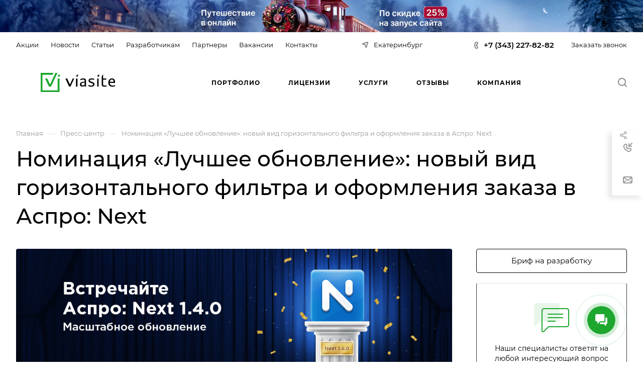

--- FILE ---
content_type: text/css
request_url: https://ekb.viasite.ru/bitrix/cache/css/s1/aspro-allcorp3/default_c7feadbdd4b9ccc3052dc7640c399004/default_c7feadbdd4b9ccc3052dc7640c399004_v1.css?1766041663664
body_size: 165
content:


/* Start:/bitrix/templates/aspro-allcorp3/components/bitrix/subscribe.edit/footer/style.min.css?1759906375432*/
.subscribe-form__bottom-block{display:grid;grid-template-rows:0fr;overflow:hidden;transition:grid-template-rows .4s ease;}.subscribe-form__bottom-block-container{min-height:0;}.subscribe-form:has(.subscribe-input:not(:placeholder-shown)) .subscribe-form__bottom-block,.subscribe-form:focus-within .subscribe-form__bottom-block,.subscribe-form:has(.form-checkbox__input:checked) .subscribe-form__bottom-block{grid-template-rows:1fr;}
/* End */
/* /bitrix/templates/aspro-allcorp3/components/bitrix/subscribe.edit/footer/style.min.css?1759906375432 */


--- FILE ---
content_type: image/svg+xml
request_url: https://ekb.viasite.ru/upload/CAllcorp3/3e4/0g0ziqr7hs0pye4k6obpdts2e7a181sz.svg
body_size: 3152
content:
<?xml version="1.0" encoding="UTF-8"?>
<!DOCTYPE svg PUBLIC "-//W3C//DTD SVG 1.1//EN" "http://www.w3.org/Graphics/SVG/1.1/DTD/svg11.dtd">
<!-- Creator: CorelDRAW 2018 (64-Bit) -->
<svg xmlns="http://www.w3.org/2000/svg" xml:space="preserve" width="160px" height="40px" version="1.1" style="shape-rendering:geometricPrecision; text-rendering:geometricPrecision; image-rendering:optimizeQuality; fill-rule:evenodd; clip-rule:evenodd"
viewBox="0 0 174.17 44.08"
 xmlns:xlink="http://www.w3.org/1999/xlink">
 <defs>
  <style type="text/css">
   <![CDATA[
    .fil0 {fill:black;fill-rule:nonzero}
    .fil1 {fill:#1DA72E;fill-rule:nonzero}
   ]]>
  </style>
 </defs>
 <g id="Слой_x0020_1">
  <metadata id="CorelCorpID_0Corel-Layer"/>
  <path class="fil0" d="M106.24 31.06l-3.27 0 0 -1.76c-1.81,1.39 -3.61,2.08 -5.42,2.08 -1.64,0 -3,-0.47 -4.06,-1.41 -1.07,-0.94 -1.61,-2.13 -1.61,-3.56 0,-1.87 0.83,-3.37 2.49,-4.51 1.66,-1.14 3.85,-1.71 6.57,-1.71l2.03 0 0 -1.55c0,-1.28 -0.29,-2.19 -0.85,-2.73 -0.56,-0.55 -1.5,-0.81 -2.8,-0.82 -1.36,-0.01 -5.13,0.88 -6.48,1.59l0 -2.8c2.31,-0.82 5.1,-1.24 7.13,-1.24 2.29,0 3.9,0.46 4.84,1.36 0.95,0.91 1.42,2.48 1.42,4.7l0.01 12.36zm28.25 -26.76l-2.08 4.34 3.26 0 2.08 -4.34 -3.26 0zm-2.08 26.76l0 -18.16 3.26 0 0 18.16 -3.26 0zm-47.52 -26.76l-2.08 4.34 3.27 0 2.08 -4.34 -3.27 0zm-22.77 8.6l6.48 13.53 6.44 -13.53 3.51 0 -8.7 18.16 -3.25 0 -8.69 -18.16 4.21 0zm99.77 7.5l8.68 0 0 -0.47c0,-3.27 -1.36,-4.9 -4.06,-4.9 -1.3,0 -2.36,0.47 -3.17,1.41 -0.81,0.95 -1.29,2.27 -1.45,3.96zm12.28 9.89c-2.27,0.75 -4.35,1.13 -6.24,1.13 -3.09,0 -5.48,-0.8 -7.14,-2.39 -1.66,-1.6 -2.5,-3.88 -2.5,-6.84 0,-2.8 0.8,-5.11 2.4,-6.91 1.6,-1.8 3.64,-2.7 6.1,-2.7 2.5,0 4.33,0.75 5.51,2.24 1.18,1.5 1.77,3.82 1.77,6.98l0 1.05 -12.28 0c0.25,4.08 2.45,6.12 6.6,6.12 1.76,0 3.68,-0.42 5.78,-1.27l0 2.59zm-19.76 0.7c-1.64,0.29 -3.22,0.43 -4.74,0.43 -2.67,0 -4.49,-0.48 -5.44,-1.44 -0.96,-0.95 -1.45,-2.77 -1.45,-5.44l0 -15.9 2.08 -4.34 1.19 0 0 8.6 8.15 0 -1.17 2.45 -6.98 0 0 9.73c0,1.03 0.06,1.74 0.19,2.13 0.13,0.38 0.4,0.73 0.82,1.01 0.75,0.5 1.85,0.75 3.29,0.75 1.37,0 2.72,-0.15 4.06,-0.47l0 2.49zm-42.72 -3.61c2.5,1.07 4.67,1.61 6.51,1.61 1.32,0 2.42,-0.27 3.29,-0.81 0.87,-0.53 1.31,-1.22 1.31,-2.04 0,-1.05 -1.04,-1.9 -3.11,-2.57l-3.5 -1.15c-2.73,-0.89 -4.1,-2.44 -4.1,-4.68 0,-1.64 0.61,-2.91 1.85,-3.8 1.23,-0.9 2.98,-1.34 5.23,-1.34 0.89,0 1.86,0.07 2.89,0.21 0.85,0.12 2.62,0.48 3.74,0.72l-1.13 2.37c-2,-0.57 -3.85,-0.86 -5.52,-0.86 -1.19,0 -2.15,0.22 -2.87,0.66 -0.71,0.43 -1.07,1.01 -1.07,1.74 0,0.9 0.82,1.63 2.45,2.19l4.13 1.45c1.51,0.53 2.59,1.16 3.25,1.9 0.66,0.73 0.99,1.69 0.99,2.86 0,1.71 -0.71,3.06 -2.11,4.08 -1.41,1.01 -3.3,1.52 -5.67,1.52 -1.39,0 -2.84,-0.18 -4.37,-0.52 -0.93,-0.21 -1.54,-0.39 -2.19,-0.62l0 -2.92zm-28.88 3.68l0 -18.16 3.27 0 0 18.16 -3.27 0zm20.16 -4.29l0 -4.54 -0.98 0c-4.47,0 -6.71,1.21 -6.71,3.63 0,0.87 0.29,1.58 0.86,2.11 0.57,0.53 1.34,0.79 2.29,0.79 1.42,0 2.94,-0.66 4.54,-1.99z"/>
  <path class="fil1" d="M44.08 44.08l0 -31.18 -4.3 0 0 26.88 -35.48 0 0 -35.48 23.66 0 2.06 -4.3 -30.02 0 0 44.08 44.08 0zm2.07 -39.78l-0.03 0 -4.23 0 -0.04 0 -2.07 4.34 0.03 0 4.23 0 0.04 0 2.07 -4.34zm-30.55 8.6l-5.11 0 8.7 18.16 0.47 0 2.38 0 2.38 0 14.88 -31.06 -4.64 0 -12.62 26.34 -6.44 -13.44z"/>
 </g>
</svg>


--- FILE ---
content_type: application/x-javascript; charset=UTF-8
request_url: https://ekb.viasite.ru/news/obnovleniya/nominatsiya-luchshee-obnovlenie-novyy-vid-gorizontalnogo-filtra-i-oformleniya-zakaza-v-aspro-next/?bxrand=1767745108380
body_size: 9942
content:
{"js":{"0":"\/bitrix\/js\/ui\/dexie\/dist\/dexie.bundle.js","1":"\/bitrix\/js\/main\/core\/core_ls.js","2":"\/bitrix\/js\/main\/core\/core_fx.js","3":"\/bitrix\/js\/main\/core\/core_frame_cache.js","4":"\/bitrix\/js\/pull\/protobuf\/protobuf.js","5":"\/bitrix\/js\/pull\/protobuf\/model.js","6":"\/bitrix\/js\/rest\/client\/rest.client.js","7":"\/bitrix\/js\/pull\/client\/pull.client.js","8":"\/bitrix\/templates\/aspro-allcorp3\/js\/observer.js","9":"\/bitrix\/templates\/aspro-allcorp3\/vendor\/jquery.easing.js","10":"\/bitrix\/templates\/aspro-allcorp3\/vendor\/jquery.cookie.js","11":"\/bitrix\/templates\/aspro-allcorp3\/vendor\/bootstrap.js","12":"\/bitrix\/templates\/aspro-allcorp3\/vendor\/jquery.validate.min.js","13":"\/bitrix\/templates\/aspro-allcorp3\/vendor\/js\/ripple.js","14":"\/bitrix\/templates\/aspro-allcorp3\/vendor\/js\/jquery.mousewheel.min.js","15":"\/bitrix\/templates\/aspro-allcorp3\/js\/detectmobilebrowser.js","16":"\/bitrix\/templates\/aspro-allcorp3\/js\/matchMedia.js","17":"\/bitrix\/templates\/aspro-allcorp3\/js\/jquery.actual.min.js","18":"\/bitrix\/templates\/aspro-allcorp3\/js\/jquery-ui.min.js","19":"\/bitrix\/templates\/aspro-allcorp3\/js\/jquery.plugin.min.js","20":"\/bitrix\/templates\/aspro-allcorp3\/js\/jquery.alphanumeric.js","21":"\/bitrix\/templates\/aspro-allcorp3\/js\/jquery.autocomplete.js","22":"\/bitrix\/templates\/aspro-allcorp3\/js\/jquery.mobile.custom.touch.min.js","23":"\/bitrix\/templates\/aspro-allcorp3\/js\/jquery.mCustomScrollbar.js","24":"\/bitrix\/templates\/aspro-allcorp3\/js\/jqModal.js","25":"\/bitrix\/templates\/aspro-allcorp3\/js\/jquery.uniform.min.js","26":"\/bitrix\/templates\/aspro-allcorp3\/js\/jquery.countdown.min.js","27":"\/bitrix\/templates\/aspro-allcorp3\/js\/jquery.countdown-ru.js","28":"\/bitrix\/templates\/aspro-allcorp3\/js\/scrollTabs.js","29":"\/bitrix\/templates\/aspro-allcorp3\/js\/blocks\/controls.js","30":"\/bitrix\/templates\/aspro-allcorp3\/js\/blocks\/hover-block.js","31":"\/bitrix\/templates\/aspro-allcorp3\/js\/blocks\/mobile.js","32":"\/bitrix\/templates\/aspro-allcorp3\/js\/blocks\/selectOffer.js","33":"\/bitrix\/templates\/aspro-allcorp3\/js\/blocks\/tabs-history.js","34":"\/bitrix\/templates\/aspro-allcorp3\/js\/general.js","35":"\/bitrix\/templates\/aspro-allcorp3\/js\/custom.js","36":"\/bitrix\/templates\/aspro-allcorp3\/vendor\/js\/carousel\/owl\/owl.carousel.js","37":"\/bitrix\/templates\/aspro-allcorp3\/js\/logo.js","38":"\/bitrix\/js\/main\/ajax.js","39":"\/bitrix\/components\/aspro\/eyed.allcorp3\/templates\/.default\/script.js","40":"\/bitrix\/templates\/aspro-allcorp3\/components\/bitrix\/menu\/mega_menu\/script.js","42":"\/bitrix\/components\/aspro\/regionality.list.allcorp3\/templates\/popup_regions_small\/script.js","45":"\/bitrix\/templates\/aspro-allcorp3\/components\/bitrix\/menu\/menu_new\/script.js","49":"\/bitrix\/templates\/aspro-allcorp3\/components\/bitrix\/menu\/left\/script.js","50":"\/bitrix\/templates\/aspro-allcorp3\/js\/jquery.history.js","51":"\/bitrix\/templates\/aspro-allcorp3\/components\/bitrix\/news.detail\/news\/script.js","52":"\/bitrix\/templates\/aspro-allcorp3\/js\/jquery.fancybox.js","53":"\/bitrix\/templates\/aspro-allcorp3\/components\/bitrix\/subscribe.edit\/footer\/script.js","54":"\/bitrix\/templates\/aspro-allcorp3\/js\/conditional\/accordion-grid.js","55":"\/bitrix\/components\/aspro\/marketing.popup.allcorp3\/templates\/.default\/script.js","56":"\/bitrix\/components\/bitrix\/search.title\/script.js","57":"\/bitrix\/templates\/aspro-allcorp3\/components\/bitrix\/search.title\/fixed\/script.js","58":"\/bitrix\/components\/aspro\/basket.allcorp3\/templates\/fly\/script.js"},"lang":{"LANGUAGE_ID":"ru","FORMAT_DATE":"DD.MM.YYYY","FORMAT_DATETIME":"DD.MM.YYYY HH:MI:SS","COOKIE_PREFIX":"BITRIX_SM","SERVER_TZ_OFFSET":"18000","UTF_MODE":"Y","SITE_ID":"s1","SITE_DIR":"\/","USER_ID":"","SERVER_TIME":1767745108,"USER_TZ_OFFSET":0,"USER_TZ_AUTO":"Y","bitrix_sessid":"bbc392a9471130d2df971686495df842"},"css":{"0":"\/bitrix\/templates\/aspro-allcorp3\/css\/fonts\/montserrat\/css\/montserrat.min.css","1":"\/bitrix\/templates\/aspro-allcorp3\/css\/bootstrap.css","2":"\/bitrix\/templates\/aspro-allcorp3\/css\/theme-elements.css","3":"\/bitrix\/templates\/aspro-allcorp3\/css\/jqModal.css","4":"\/bitrix\/templates\/aspro-allcorp3\/css\/jquery.mCustomScrollbar.min.css","5":"\/bitrix\/templates\/aspro-allcorp3\/vendor\/css\/ripple.css","6":"\/bitrix\/templates\/aspro-allcorp3\/css\/animation\/animate.min.css","7":"\/bitrix\/templates\/aspro-allcorp3\/css\/animation\/animation_ext.css","8":"\/bitrix\/templates\/aspro-allcorp3\/css\/buttons.css","9":"\/bitrix\/templates\/aspro-allcorp3\/css\/svg.css","10":"\/bitrix\/templates\/aspro-allcorp3\/css\/header.css","11":"\/bitrix\/templates\/aspro-allcorp3\/css\/footer.css","12":"\/bitrix\/templates\/aspro-allcorp3\/css\/menu-top.css","13":"\/bitrix\/templates\/aspro-allcorp3\/css\/mega-menu.css","14":"\/bitrix\/templates\/aspro-allcorp3\/css\/mobile-header.css","15":"\/bitrix\/templates\/aspro-allcorp3\/css\/mobile-menu.css","16":"\/bitrix\/templates\/aspro-allcorp3\/css\/header-fixed.css","17":"\/bitrix\/templates\/aspro-allcorp3\/css\/search-title.css","18":"\/bitrix\/templates\/aspro-allcorp3\/css\/page-title-breadcrumb-pagination.css","19":"\/bitrix\/templates\/aspro-allcorp3\/css\/social-icons.css","20":"\/bitrix\/templates\/aspro-allcorp3\/css\/left-menu.css","21":"\/bitrix\/templates\/aspro-allcorp3\/css\/tabs.css","22":"\/bitrix\/templates\/aspro-allcorp3\/css\/top-menu.css","23":"\/bitrix\/templates\/aspro-allcorp3\/css\/detail-gallery.css","24":"\/bitrix\/templates\/aspro-allcorp3\/css\/detail.css","25":"\/bitrix\/templates\/aspro-allcorp3\/css\/banners.css","26":"\/bitrix\/templates\/aspro-allcorp3\/css\/yandex-map.css","27":"\/bitrix\/templates\/aspro-allcorp3\/css\/bg-banner.css","28":"\/bitrix\/templates\/aspro-allcorp3\/css\/smart-filter.css","29":"\/bitrix\/templates\/aspro-allcorp3\/css\/basket.css","30":"\/bitrix\/templates\/aspro-allcorp3\/css\/contacts.css","31":"\/bitrix\/templates\/aspro-allcorp3\/css\/regions.css","32":"\/bitrix\/templates\/aspro-allcorp3\/css\/profile.css","33":"\/bitrix\/templates\/aspro-allcorp3\/css\/item-views.css","34":"\/bitrix\/templates\/aspro-allcorp3\/css\/catalog.css","35":"\/bitrix\/templates\/aspro-allcorp3\/css\/reviews.css","36":"\/bitrix\/templates\/aspro-allcorp3\/css\/projects.css","37":"\/bitrix\/templates\/aspro-allcorp3\/css\/h1-normal.css","38":"\/bitrix\/templates\/aspro-allcorp3\/css\/blocks\/arrows.css","39":"\/bitrix\/templates\/aspro-allcorp3\/css\/blocks\/ask-block.css","40":"\/bitrix\/templates\/aspro-allcorp3\/css\/blocks\/back-url.css","41":"\/bitrix\/templates\/aspro-allcorp3\/css\/blocks\/chars.css","42":"\/bitrix\/templates\/aspro-allcorp3\/css\/blocks\/controls.css","43":"\/bitrix\/templates\/aspro-allcorp3\/css\/blocks\/countdown.css","44":"\/bitrix\/templates\/aspro-allcorp3\/css\/blocks\/cross.css","45":"\/bitrix\/templates\/aspro-allcorp3\/css\/blocks\/dark-light-theme.css","46":"\/bitrix\/templates\/aspro-allcorp3\/css\/blocks\/docs.css","47":"\/bitrix\/templates\/aspro-allcorp3\/css\/blocks\/file-type.css","48":"\/bitrix\/templates\/aspro-allcorp3\/css\/blocks\/flexbox.css","49":"\/bitrix\/templates\/aspro-allcorp3\/css\/blocks\/grid-list.css","50":"\/bitrix\/templates\/aspro-allcorp3\/css\/blocks\/gutters.css","51":"\/bitrix\/templates\/aspro-allcorp3\/css\/blocks\/hint.css","52":"\/bitrix\/templates\/aspro-allcorp3\/css\/blocks\/icon-block.css","53":"\/bitrix\/templates\/aspro-allcorp3\/css\/blocks\/images.css","54":"\/bitrix\/templates\/aspro-allcorp3\/css\/blocks\/line-block.css","55":"\/bitrix\/templates\/aspro-allcorp3\/css\/blocks\/mobile-scrolled.css","56":"\/bitrix\/templates\/aspro-allcorp3\/css\/blocks\/popup.css","57":"\/bitrix\/templates\/aspro-allcorp3\/css\/blocks\/prices.css","58":"\/bitrix\/templates\/aspro-allcorp3\/css\/blocks\/rating.css","59":"\/bitrix\/templates\/aspro-allcorp3\/css\/blocks\/right-dock.css","60":"\/bitrix\/templates\/aspro-allcorp3\/css\/blocks\/scroller.css","61":"\/bitrix\/templates\/aspro-allcorp3\/css\/blocks\/share.css","62":"\/bitrix\/templates\/aspro-allcorp3\/css\/blocks\/social-list.css","63":"\/bitrix\/templates\/aspro-allcorp3\/css\/blocks\/sticker.css","64":"\/bitrix\/templates\/aspro-allcorp3\/css\/blocks\/sticky.css","65":"\/bitrix\/templates\/aspro-allcorp3\/css\/blocks\/tabs.css","66":"\/bitrix\/templates\/aspro-allcorp3\/css\/blocks\/toggle.css","67":"\/bitrix\/templates\/aspro-allcorp3\/vendor\/css\/carousel\/owl\/owl.carousel.css","68":"\/bitrix\/templates\/aspro-allcorp3\/vendor\/css\/carousel\/owl\/owl.theme.default.css","69":"\/bitrix\/templates\/aspro-allcorp3\/css\/owl-styles.css","70":"\/bitrix\/templates\/aspro-allcorp3\/css\/conditional\/video-block.min.css","71":"\/bitrix\/templates\/.default\/ajax\/ajax.css","72":"\/bitrix\/components\/aspro\/eyed.allcorp3\/templates\/.default\/style.css","73":"\/bitrix\/components\/aspro\/social.info.allcorp3\/templates\/.default\/style.css","74":"\/bitrix\/templates\/aspro-allcorp3\/components\/bitrix\/menu\/mega_menu\/style.css","77":"\/bitrix\/templates\/aspro-allcorp3\/components\/bitrix\/menu\/menu_new\/style.css","81":"\/bitrix\/templates\/aspro-allcorp3\/css\/mobile-menu-widget.css","83":"\/bitrix\/templates\/aspro-allcorp3\/css\/page-title-5.css","84":"\/bitrix\/templates\/aspro-allcorp3\/components\/bitrix\/breadcrumb\/main\/style.css","86":"\/bitrix\/templates\/aspro-allcorp3\/components\/bitrix\/news.detail\/news\/style.css","87":"\/bitrix\/templates\/aspro-allcorp3\/css\/jquery.fancybox.css","88":"\/bitrix\/templates\/aspro-allcorp3\/css\/fancybox-gallery.css","89":"\/bitrix\/templates\/aspro-allcorp3\/components\/bitrix\/subscribe.edit\/footer\/style.css","90":"\/bitrix\/templates\/aspro-allcorp3\/css\/conditional\/accordion-grid.css","93":"\/bitrix\/components\/aspro\/marketing.popup.allcorp3\/templates\/.default\/style.css","94":"\/bitrix\/templates\/aspro-allcorp3\/css\/widget.css","95":"\/bitrix\/templates\/aspro-allcorp3\/css\/bottom-icons-panel.css"},"htmlCacheChanged":true,"isManifestUpdated":false,"dynamicBlocks":[{"ID":"bxdynamic_options-block","CONTENT":"            <script>var arBasketItems = [];<\/script>\n        ","HASH":"259f91e34354","PROPS":{"ID":"options-block","CONTAINER_ID":null,"USE_BROWSER_STORAGE":false,"AUTO_UPDATE":true,"USE_ANIMATION":false,"CSS":[],"JS":[],"BUNDLE_JS":[],"BUNDLE_CSS":[],"STRINGS":[]}},{"ID":"bxdynamic_header-buffered-logo1","CONTENT":"<a class=\"menu-light-icon-fill banner-light-icon-fill\" href=\"\/\"><img src=\"\/upload\/CAllcorp3\/3e4\/0g0ziqr7hs0pye4k6obpdts2e7a181sz.svg\" alt=\"ВИА сайт Екатеринбург\" title=\"ВИА сайт Екатеринбург\" data-src=\"\" \/><\/a>","HASH":"c9b6be2108e6","PROPS":{"ID":"header-buffered-logo1","CONTAINER_ID":null,"USE_BROWSER_STORAGE":false,"AUTO_UPDATE":true,"USE_ANIMATION":false,"CSS":[],"JS":[],"BUNDLE_JS":[],"BUNDLE_CSS":[],"STRINGS":[]}},{"ID":"bxdynamic_header-buffered-fixed-logo1","CONTENT":"<a class=\"menu-light-icon-fill banner-light-icon-fill\" href=\"\/\"><img src=\"\/upload\/CAllcorp3\/3e4\/0g0ziqr7hs0pye4k6obpdts2e7a181sz.svg\" alt=\"ВИА сайт Екатеринбург\" title=\"ВИА сайт Екатеринбург\" data-src=\"\" \/><\/a>","HASH":"c9b6be2108e6","PROPS":{"ID":"header-buffered-fixed-logo1","CONTAINER_ID":null,"USE_BROWSER_STORAGE":false,"AUTO_UPDATE":true,"USE_ANIMATION":false,"CSS":[],"JS":[],"BUNDLE_JS":[],"BUNDLE_CSS":[],"STRINGS":[]}},{"ID":"bxdynamic_header-buffered-mobile-logo1","CONTENT":"<a class=\"menu-light-icon-fill banner-light-icon-fill\" href=\"\/\"><img src=\"\/upload\/CAllcorp3\/3e4\/0g0ziqr7hs0pye4k6obpdts2e7a181sz.svg\" alt=\"ВИА сайт Екатеринбург\" title=\"ВИА сайт Екатеринбург\" data-src=\"\" \/><\/a>","HASH":"c9b6be2108e6","PROPS":{"ID":"header-buffered-mobile-logo1","CONTAINER_ID":null,"USE_BROWSER_STORAGE":false,"AUTO_UPDATE":true,"USE_ANIMATION":false,"CSS":[],"JS":[],"BUNDLE_JS":[],"BUNDLE_CSS":[],"STRINGS":[]}},{"ID":"bxdynamic_header-buffered-mobile-logo2","CONTENT":"<a class=\"menu-light-icon-fill banner-light-icon-fill\" href=\"\/\"><img src=\"\/upload\/CAllcorp3\/3e4\/0g0ziqr7hs0pye4k6obpdts2e7a181sz.svg\" alt=\"ВИА сайт Екатеринбург\" title=\"ВИА сайт Екатеринбург\" data-src=\"\" \/><\/a>","HASH":"c9b6be2108e6","PROPS":{"ID":"header-buffered-mobile-logo2","CONTAINER_ID":null,"USE_BROWSER_STORAGE":false,"AUTO_UPDATE":true,"USE_ANIMATION":false,"CSS":[],"JS":[],"BUNDLE_JS":[],"BUNDLE_CSS":[],"STRINGS":[]}},{"ID":"bxdynamic_mobilemenu__region1","CONTENT":"            <!-- noindex -->\n            <div class=\"mobilemenu__menu mobilemenu__menu--regions\">\n                <ul class=\"mobilemenu__menu-list\">\n                    <li class=\"mobilemenu__menu-item mobilemenu__menu-item--with-icon mobilemenu__menu-item--parent\">\n                        <div class=\"link-wrapper bg-opacity-theme-parent-hover fill-theme-parent-all color-theme-parent-all\">\n                            <a class=\"dark_link\" href=\"\" title=\"\">\n                                                                <i class=\"svg inline  svg-inline-region mobilemenu__menu-item-svg fill-theme-target\" aria-hidden=\"true\" ><svg width=\"18\" height=\"18\" viewBox=\"0 0 18 18\" fill=\"none\" xmlns=\"http:\/\/www.w3.org\/2000\/svg\">\n<path fill-rule=\"evenodd\" clip-rule=\"evenodd\" d=\"M17.8695 3.28961C17.7476 3.65856 13.7182 15.7844 13.5164 16.3397C13.0884 17.5176 11.9748 18.0896 10.9275 17.9886C9.98549 17.8977 8.97159 17.2296 8.71591 16.027C8.64542 15.6955 7.84346 12.2376 7.45067 10.5446L5.28573 10.0452C3.75087 9.69123 2.17192 9.32733 1.93279 9.27244C-0.536978 8.70562 -0.662723 5.27198 1.6877 4.46901C1.9085 4.39358 4.49875 3.53169 7.30008 2.59955C7.61163 2.49588 7.9258 2.39135 8.2396 2.28693C9.81201 1.7637 11.3811 1.24153 12.5804 0.842007C13.1801 0.642225 13.6869 0.473258 14.0553 0.350216L14.4971 0.202439L14.6268 0.158793L14.6648 0.145927C14.6752 0.142376 14.678 0.141384 14.6764 0.141954C16.6095 -0.533077 18.5227 1.31235 17.8695 3.28961ZM13.9915 2.47947C13.966 2.48796 13.9403 2.49653 13.9143 2.50521C12.4714 2.98622 10.1504 3.75851 7.96284 4.48642C6.60482 4.9383 5.2982 5.37307 4.28495 5.71044C4.07339 5.78088 3.87462 5.84707 3.69084 5.90829C3.2288 6.06219 2.86151 6.18464 2.624 6.26401C2.46939 6.31567 2.36977 6.34908 2.33477 6.36103C1.86417 6.5218 1.89965 7.2133 2.38053 7.32367C2.43013 7.33505 2.53674 7.35958 2.6882 7.39446C2.9416 7.45282 3.32053 7.54013 3.76801 7.64326C3.96195 7.68796 4.16877 7.73564 4.38382 7.78521C6.25163 8.21579 8.74095 8.78995 8.81298 8.80727C8.92389 8.83394 9.13153 8.93572 9.18838 9.18247C9.19839 9.22593 9.24794 9.43949 9.32332 9.76435C9.52383 10.6285 9.90706 12.2802 10.2149 13.6127C10.2654 13.831 10.3138 14.0407 10.359 14.237C10.4579 14.6659 10.5417 15.0306 10.5986 15.2806C10.6362 15.4461 10.6621 15.5613 10.6728 15.6114C10.7689 16.0634 11.4474 16.176 11.636 15.6572C11.6491 15.6209 11.681 15.5283 11.7288 15.3871C11.8082 15.1531 11.9317 14.7859 12.0873 14.3214C12.1502 14.1336 12.2184 13.9298 12.291 13.7125C13.1751 11.0685 14.72 6.42381 15.4975 4.08466C15.5064 4.0578 15.5152 4.03125 15.524 4.005C15.6188 3.71969 15.7014 3.47107 15.769 3.26752C15.8828 2.92493 15.9542 2.71003 15.9698 2.66274C16.1002 2.26789 15.7107 1.8988 15.3363 2.02956C15.2899 2.04576 15.0626 2.12198 14.699 2.24341C14.5011 2.3095 14.2629 2.38899 13.9915 2.47947Z\" fill=\"#888888\"\/>\n<\/svg><\/i>                                <span class=\"font_15\">Екатеринбург<\/span>\n                                <i class=\"svg inline  svg-inline- down menu-arrow bg-opacity-theme-target fill-theme-target fill-dark-light-block\" aria-hidden=\"true\" ><svg xmlns=\"http:\/\/www.w3.org\/2000\/svg\" width=\"3\" height=\"5\" viewBox=\"0 0 3 5\">\n  <defs>\n    <style>\n      .cls-1 {\n        fill-rule: evenodd;\n      }\n    <\/style>\n  <\/defs>\n  <path data-name=\"Rectangle 323 copy 2\" class=\"cls-1\" d=\"M581,140v-5l3,2.514Z\" transform=\"translate(-581 -135)\"\/>\n<\/svg>\n<\/i>                            <\/a>\n                            <span class=\"toggle_block\"><\/span>\n                        <\/div>\n                                                <ul class=\"mobilemenu__menu-dropdown dropdown\">\n                            <li class=\"mobilemenu__menu-item mobilemenu__menu-item--back\">\n                                <div class=\"link-wrapper stroke-theme-parent-all colored_theme_hover_bg-block animate-arrow-hover color-theme-parent-all\">\n                                    <a class=\"arrow-all arrow-all--wide stroke-theme-target\" href=\"\" rel=\"nofollow\">\n                                        <i class=\"svg inline  svg-inline- arrow-all__item-arrow\" aria-hidden=\"true\" ><svg width=\"7\" height=\"12\" viewBox=\"0 0 7 12\" fill=\"none\" xmlns=\"http:\/\/www.w3.org\/2000\/svg\">\n<path d=\"M1 1L6 5.9987L1 11\" stroke=\"#CACACA\" stroke-width=\"2\" stroke-linecap=\"round\" stroke-linejoin=\"round\"\/>\n<\/svg>\n<\/i>                                        <div class=\"arrow-all__item-line colored_theme_hover_bg-el\"><\/div>\n                                    <\/a>\n                                <\/div>\n                            <\/li>\n                            <li class=\"mobilemenu__menu-item mobilemenu__menu-item--title\">\n                                <div class=\"link-wrapper\">\n                                    <a class=\"dark_link\" href=\"\">\n                                        <span class=\"font_18 font_bold\">Города<\/span>\n                                    <\/a>\n                                <\/div>\n                            <\/li>\n                                                                                            <li class=\"mobilemenu__menu-item mobilemenu__menu-item--city\">\n                                    <div class=\"link-wrapper bg-opacity-theme-parent-hover fill-theme-parent-all\">\n                                        <a class=\"dark_link\" rel=\"nofollow\" href=\"https:\/\/viasite.ru\/news\/obnovleniya\/nominatsiya-luchshee-obnovlenie-novyy-vid-gorizontalnogo-filtra-i-oformleniya-zakaza-v-aspro-next\/\" data-id=\"376\">\n                                            <span class=\"font_15\">Нижний Тагил<\/span>\n                                        <\/a>\n                                    <\/div>\n                                <\/li>\n                                                                                            <li class=\"mobilemenu__menu-item mobilemenu__menu-item--city\">\n                                    <div class=\"link-wrapper bg-opacity-theme-parent-hover fill-theme-parent-all\">\n                                        <a class=\"dark_link\" rel=\"nofollow\" href=\"https:\/\/msk.viasite.ru\/news\/obnovleniya\/nominatsiya-luchshee-obnovlenie-novyy-vid-gorizontalnogo-filtra-i-oformleniya-zakaza-v-aspro-next\/\" data-id=\"16\">\n                                            <span class=\"font_15\">Москва<\/span>\n                                        <\/a>\n                                    <\/div>\n                                <\/li>\n                                                                                            <li class=\"mobilemenu__menu-item mobilemenu__menu-item--city mobilemenu__menu-item--selected\">\n                                    <div class=\"link-wrapper bg-opacity-theme-parent-hover fill-theme-parent-all\">\n                                        <a class=\"dark_link\" rel=\"nofollow\" href=\"https:\/\/ekb.viasite.ru\/news\/obnovleniya\/nominatsiya-luchshee-obnovlenie-novyy-vid-gorizontalnogo-filtra-i-oformleniya-zakaza-v-aspro-next\/\" data-id=\"18\">\n                                            <span class=\"font_15\">Екатеринбург<\/span>\n                                        <\/a>\n                                    <\/div>\n                                <\/li>\n                                                                                            <li class=\"mobilemenu__menu-item mobilemenu__menu-item--city\">\n                                    <div class=\"link-wrapper bg-opacity-theme-parent-hover fill-theme-parent-all\">\n                                        <a class=\"dark_link\" rel=\"nofollow\" href=\"https:\/\/tumen.viasite.ru\/news\/obnovleniya\/nominatsiya-luchshee-obnovlenie-novyy-vid-gorizontalnogo-filtra-i-oformleniya-zakaza-v-aspro-next\/\" data-id=\"377\">\n                                            <span class=\"font_15\">Тюмень<\/span>\n                                        <\/a>\n                                    <\/div>\n                                <\/li>\n                                                    <\/ul>\n                    <\/li>\n                <\/ul>\n            <\/div>\n            <!-- \/noindex -->\n            ","HASH":"58037d5a9014","PROPS":{"ID":"mobilemenu__region1","CONTAINER_ID":null,"USE_BROWSER_STORAGE":false,"AUTO_UPDATE":true,"USE_ANIMATION":false,"CSS":[],"JS":[],"BUNDLE_JS":[],"BUNDLE_CSS":[],"STRINGS":[]}},{"ID":"bxdynamic_footer-subscribe","CONTENT":"\t\t\t<div class=\"maxwidth-theme\">\n\t\t\t<div class=\"subscribe-block\">\n\t\t\t\t<div class=\"subscribe-block__part--left\">\n\t\t\t\t\t<div class=\"subscribe-block__icon\">\n\t\t\t\t\t\t<i class=\"svg inline  svg-inline-subscribe\" aria-hidden=\"true\" ><svg width=\"40\" height=\"34\" viewBox=\"0 0 40 34\" fill=\"none\" xmlns=\"http:\/\/www.w3.org\/2000\/svg\">\n<path opacity=\"0.35\" d=\"M13.9976 21.3324L1.39108 18.3433C0.924794 18.2327 0.8661 17.5929 1.30449 17.3994L38.2981 1.06579C38.6287 0.919856 39.0001 1.16189 39.0001 1.52319V27.5046C39.0001 27.8307 38.693 28.0695 38.3769 27.9892L24.347 24.4229C24.133 24.3685 23.9088 24.4608 23.7951 24.6501L18.9287 32.7539C18.6677 33.1885 18.0001 33.0035 18.0001 32.4965V23.2072C18.0001 23.0746 18.0528 22.9474 18.1465 22.8537L31.0001 10.0001\" stroke=\"#333333\" stroke-width=\"2\" stroke-linecap=\"round\"\/>\n<\/svg>\n<\/i>\t\t\t\t\t<\/div>\n\t\t\t\t\t<div class=\"subscribe-block__text\">\n\t\t\t\t\t\t<div class=\"font_15 font_bold\">\r\n    Подписывайтесь<br \/>на новости и акции\r\n<\/div>\t\t\t\t\t<\/div>\n\t\t\t\t<\/div>\n\t\t\t\t<div class=\"subscribe-block__part--right\">\n\t\t\t\t\t<div class=\"subscribe-edit\">\n\t<form name=\"subscribe-footer-form\" action=\"\/cabinet\/subscribe\/\" method=\"post\" class=\"subscribe-form flexbox flexbox--align-start\">\n    <input type=\"hidden\" name=\"sessid\" id=\"sessid\" value=\"bbc392a9471130d2df971686495df842\" \/>\n    <div class=\"relative width-100\">\n        <input type=\"text\" class=\"form-control subscribe-input required\"\n            name=\"EMAIL\"\n            placeholder=\"E-mail\"\n            value=\"\"\n            size=\"30\"\n            maxlength=\"255\"\n            >\n\n        <div class=\"subscribe-form__save stroke-theme-hover colored_theme_hover_bg-block\">\n            <input type=\"submit\" name=\"Save\" class=\"subscribe-btn\" value=\"\">\n            <i class=\"svg inline  svg-inline- subscribe-form__right-arrow\" aria-hidden=\"true\" ><svg width=\"5\" height=\"8\" viewBox=\"0 0 5 8\" fill=\"none\" xmlns=\"http:\/\/www.w3.org\/2000\/svg\">\n<path d=\"M1 1L4 4L1 7\" stroke=\"#CACACA\" stroke-width=\"2\" stroke-linecap=\"round\" stroke-linejoin=\"round\"\/>\n<\/svg>\n<\/i>            <div class=\"subscribe-form__right-arrow-line colored_theme_hover_bg-el\"><\/div>\n        <\/div>\n    <\/div>\n\n            <input type=\"hidden\" name=\"RUB_ID[]\" value=\"1\">\n    \n    <input type=\"hidden\" name=\"FORMAT\" value=\"html\">\n\n    <input type=\"hidden\" name=\"PostAction\" value=\"Add\">\n    <input type=\"hidden\" name=\"ID\" value=\"\">\n<\/form>\n<\/div>\t\t\t\t<\/div>\n\t\t\t<\/div>\n\t\t<\/div>\n\t","HASH":"ca42ca7e0e04","PROPS":{"ID":"footer-subscribe","CONTAINER_ID":null,"USE_BROWSER_STORAGE":false,"AUTO_UPDATE":true,"USE_ANIMATION":false,"CSS":["\/bitrix\/cache\/css\/s1\/aspro-allcorp3\/default_c7feadbdd4b9ccc3052dc7640c399004\/default_c7feadbdd4b9ccc3052dc7640c399004_v1.css?1766041663664"],"JS":["\/bitrix\/cache\/js\/s1\/aspro-allcorp3\/default_c42e5e1ed88b31ce231da0fbafa7f374\/default_c42e5e1ed88b31ce231da0fbafa7f374_v1.js?1766041663742"],"BUNDLE_JS":["\/bitrix\/templates\/aspro-allcorp3\/components\/bitrix\/subscribe.edit\/footer\/script.js?1748342625134"],"BUNDLE_CSS":["\/bitrix\/templates\/aspro-allcorp3\/components\/bitrix\/subscribe.edit\/footer\/style.css?1759906375432"],"STRINGS":[]}},{"ID":"bxdynamic_6mjmAm","CONTENT":"\t\t\t<div\n\t\t\t\tclass=\"dyn_mp_jqm\"\n\t\t\t\tdata-name=\"dyn_mp_jqm\"\n\t\t\t\tdata-event=\"jqm\"\n\t\t\t\tdata-param-form_id=\"marketing\"\n\t\t\t\tdata-param-id=\"364\"\n\t\t\t\tdata-param-iblock_id=\"46\"\n\t\t\t\tdata-param-popup_type=\"NORMAL\"\n\t\t\t\tdata-param-delay=\"3\"\n\t\t\t\tdata-no-mobile=\"Y\"\n\t\t\t\tdata-ls=\"mw_364\"\n\t\t\t\tdata-ls_timeout=\"259200\"\n\t\t\t\tdata-no-overlay=\"Y\"\n\t\t\t\tdata-param-template=\"TEXT\"\n\t\t\t><\/div>\n\t\t","HASH":"be26605fc719","PROPS":{"ID":"6mjmAm","CONTAINER_ID":null,"USE_BROWSER_STORAGE":false,"AUTO_UPDATE":true,"USE_ANIMATION":false,"CSS":[],"JS":[],"BUNDLE_JS":[],"BUNDLE_CSS":[],"STRINGS":[]}},{"ID":"bxdynamic_bottom-panel-block","CONTENT":"                                    <div class=\"bottom-icons-panel swipeignore\">\n                        <div class=\"bottom-icons-panel__content\">\n                                                                                                                                                                                                                                                    <a href=\"\/\"\n                                                class=\"bottom-icons-panel__content-link fill-theme-parent bottom-icons-panel__content-link--with-counter dark_link\"\n                                                title=\"Главная\"\n                                            >                    <span class=\"icon-block-with-counter__inner fill-theme-hover fill-theme-target bottom-icons-panel__content-picture-wrapper--mb-3\">\n                                                                                                            <i class=\"svg inline  svg-inline-cat_icons light-ignore\" aria-hidden=\"true\" ><svg width=\"18\" height=\"18\" viewBox=\"0 0 18 18\" fill=\"none\" xmlns=\"http:\/\/www.w3.org\/2000\/svg\">\r\n<path fill-rule=\"evenodd\" clip-rule=\"evenodd\" d=\"M10.3726 0.568791C9.60198 -0.158347 8.39802 -0.158347 7.62741 0.568791L0.313705 7.46993C0.113483 7.65886 0 7.92197 0 8.19725V17C0 17.5523 0.447715 18 1 18H6C6.55228 18 7 17.5523 7 17C7 17 7 17 7 16.9999V11.9999C7 10.8954 7.89543 9.99993 9 9.99993C10.1046 9.99993 11 10.8954 11 11.9999V16.9999C11 17 11 17 11 17C11 17.5523 11.4477 18 12 18H17C17.5523 18 18 17.5523 18 17V8.19725C18 7.92197 17.8865 7.65886 17.6863 7.46993L10.3726 0.568791ZM13 16H16V8.62857L9 2.02344L2 8.62857V16H5V11.9999C5 9.79079 6.79086 7.99993 9 7.99993C11.2091 7.99993 13 9.79079 13 11.9999V16Z\" fill=\"#999999\"\/>\r\n<\/svg>\r\n<\/i>                                                                                                <\/span>\n                                        <span class=\"bottom-icons-panel__content-text font_10 bottom-icons-panel__content-link--display--block\">Главная<\/span>\n            <\/a>\n                                                                                                                                                                                                                                                                <a href=\"\/projects\/\"\n                                                class=\"bottom-icons-panel__content-link fill-theme-parent bottom-icons-panel__content-link--with-counter dark_link\"\n                                                title=\"Портфолио\"\n                                            >                    <span class=\"icon-block-with-counter__inner fill-theme-hover fill-theme-target bottom-icons-panel__content-picture-wrapper--mb-3\">\n                                                                                                            <i class=\"svg inline  svg-inline-cat_icons light-ignore\" aria-hidden=\"true\" ><svg width=\"18\" height=\"18\" viewBox=\"0 0 18 18\" fill=\"none\" xmlns=\"http:\/\/www.w3.org\/2000\/svg\">\r\n<path d=\"M4 9C4 8.44771 4.44772 8 5 8H8C8.55228 8 9 8.44771 9 9C9 9.55229 8.55228 10 8 10H5C4.44772 10 4 9.55229 4 9Z\" fill=\"#999999\"\/>\r\n<path d=\"M5 11C4.44772 11 4 11.4477 4 12C4 12.5523 4.44772 13 5 13H8C8.55228 13 9 12.5523 9 12C9 11.4477 8.55228 11 8 11H5Z\" fill=\"#999999\"\/>\r\n<path fill-rule=\"evenodd\" clip-rule=\"evenodd\" d=\"M12 0H15C16.6569 0 18 1.34315 18 3V15C18 16.6569 16.6569 18 15 18H2C0.89543 18 0 17.1046 0 16V6C0 4.89543 0.895431 4 2 4H11V1C11 0.447715 11.4477 0 12 0ZM16 3C16 2.44772 15.5523 2 15 2H13V12H15C15.3506 12 15.6872 12.0602 16 12.1707V3ZM11 13C11 13.5523 11.4477 14 12 14H15C15.5523 14 16 14.4477 16 15C16 15.5523 15.5523 16 15 16H2V6H11V13Z\" fill=\"#999999\"\/>\r\n<\/svg><\/i>                                                                                                <\/span>\n                                        <span class=\"bottom-icons-panel__content-text font_10 bottom-icons-panel__content-link--display--block\">Портфолио<\/span>\n            <\/a>\n                                                                                                                                                                                                                                                                <a href=\"\/product\/\"\n                                                class=\"bottom-icons-panel__content-link fill-theme-parent bottom-icons-panel__content-link--with-counter dark_link\"\n                                                title=\"Лицензии\"\n                                            >                    <span class=\"icon-block-with-counter__inner fill-theme-hover fill-theme-target bottom-icons-panel__content-picture-wrapper--mb-3\">\n                                                                                                            <i class=\"svg inline  svg-inline-cat_icons light-ignore\" aria-hidden=\"true\" ><svg width=\"18\" height=\"18\" viewBox=\"0 0 18 18\" fill=\"none\" xmlns=\"http:\/\/www.w3.org\/2000\/svg\">\r\n<path fill-rule=\"evenodd\" clip-rule=\"evenodd\" d=\"M0 2C0 0.895431 0.895431 0 2 0C3.10457 0 4 0.895431 4 2C4 3.10457 3.10457 4 2 4C0.895431 4 0 3.10457 0 2ZM0 9C0 7.89543 0.895431 7 2 7C3.10457 7 4 7.89543 4 9C4 10.1046 3.10457 11 2 11C0.895431 11 0 10.1046 0 9ZM2 14C0.895431 14 0 14.8954 0 16C0 17.1046 0.895431 18 2 18C3.10457 18 4 17.1046 4 16C4 14.8954 3.10457 14 2 14ZM7 2C7 0.895431 7.89543 0 9 0C10.1046 0 11 0.895431 11 2C11 3.10457 10.1046 4 9 4C7.89543 4 7 3.10457 7 2ZM9 7C7.89543 7 7 7.89543 7 9C7 10.1046 7.89543 11 9 11C10.1046 11 11 10.1046 11 9C11 7.89543 10.1046 7 9 7ZM7 16C7 14.8954 7.89543 14 9 14C10.1046 14 11 14.8954 11 16C11 17.1046 10.1046 18 9 18C7.89543 18 7 17.1046 7 16ZM16 0C14.8954 0 14 0.895431 14 2C14 3.10457 14.8954 4 16 4C17.1046 4 18 3.10457 18 2C18 0.895431 17.1046 0 16 0ZM14 9C14 7.89543 14.8954 7 16 7C17.1046 7 18 7.89543 18 9C18 10.1046 17.1046 11 16 11C14.8954 11 14 10.1046 14 9ZM16 14C14.8954 14 14 14.8954 14 16C14 17.1046 14.8954 18 16 18C17.1046 18 18 17.1046 18 16C18 14.8954 17.1046 14 16 14Z\" fill=\"#999999\"\/>\r\n<\/svg><\/i>                                                                                                <\/span>\n                                        <span class=\"bottom-icons-panel__content-text font_10 bottom-icons-panel__content-link--display--block\">Лицензии<\/span>\n            <\/a>\n                                                                                                                                                                                                                                                                <a href=\"\/services\/\"\n                                                class=\"bottom-icons-panel__content-link fill-theme-parent bottom-icons-panel__content-link--with-counter dark_link\"\n                                                title=\"Услуги\"\n                                            >                    <span class=\"icon-block-with-counter__inner fill-theme-hover fill-theme-target bottom-icons-panel__content-picture-wrapper--mb-3\">\n                                                                                                            <i class=\"svg inline  svg-inline-cat_icons light-ignore\" aria-hidden=\"true\" ><svg width=\"18\" height=\"18\" viewBox=\"0 0 18 18\" fill=\"none\" xmlns=\"http:\/\/www.w3.org\/2000\/svg\">\r\n<path d=\"M6.00001 11C6.00001 9.34315 7.34315 8 9.00001 8C9.55229 8 10 7.55228 10 7C10 6.44772 9.55229 6 9.00001 6C6.23858 6 4.00001 8.23858 4.00001 11C4.00001 11.5523 4.44772 12 5.00001 12C5.55229 12 6.00001 11.5523 6.00001 11Z\" fill=\"#999999\"\/>\r\n<path fill-rule=\"evenodd\" clip-rule=\"evenodd\" d=\"M6.00001 1C6.00001 0.447715 6.44772 0 7.00001 0H11C11.5523 0 12 0.447715 12 1C12 1.55228 11.5523 2 11 2H10V3.06189C13.9463 3.55399 17 6.92038 17 11V13.1339C17.2516 13.2793 17.4358 13.5319 17.4864 13.8356L17.9864 16.8356C18.0347 17.1256 17.953 17.4221 17.763 17.6464C17.573 17.8707 17.294 18 17 18H1.00001C0.706055 18 0.426991 17.8707 0.236988 17.6464C0.0469841 17.4221 -0.0347118 17.1256 0.0136136 16.8356L0.513614 13.8356C0.564227 13.5319 0.748439 13.2793 1.00001 13.1339V11C1.00001 6.92038 4.0537 3.55399 8.00001 3.06189V2H7.00001C6.44772 2 6.00001 1.55228 6.00001 1ZM9.00001 5C5.6863 5 3.00001 7.68629 3.00001 11V13H15V11C15 7.68629 12.3137 5 9.00001 5ZM2.34713 15L2.18047 16H15.8195L15.6529 15H2.34713Z\" fill=\"#999999\"\/>\r\n<\/svg><\/i>                                                                                                <\/span>\n                                        <span class=\"bottom-icons-panel__content-text font_10 bottom-icons-panel__content-link--display--block\">Услуги<\/span>\n            <\/a>\n                                                                                                                                                                                                                                                                <a href=\"\/tariffs\/\"\n                                                class=\"bottom-icons-panel__content-link fill-theme-parent bottom-icons-panel__content-link--with-counter dark_link bottom-icons-panel__content-link--tariffs\"\n                                                title=\"Тарифы\"\n                                            >                    <span class=\"icon-block-with-counter__inner fill-theme-hover fill-theme-target bottom-icons-panel__content-picture-wrapper--mb-3\">\n                                                                                                            <i class=\"svg inline  svg-inline-cat_icons light-ignore\" aria-hidden=\"true\" ><svg width=\"18\" height=\"18\" viewBox=\"0 0 18 18\" fill=\"none\" xmlns=\"http:\/\/www.w3.org\/2000\/svg\">\r\n<path d=\"M7 10C6.44772 10 6 10.4477 6 11C6 11.5523 6.44772 12 7 12H11C11.5523 12 12 11.5523 12 11C12 10.4477 11.5523 10 11 10H7Z\" fill=\"#999999\"\/>\r\n<path d=\"M6 14C6 13.4477 6.44772 13 7 13H11C11.5523 13 12 13.4477 12 14C12 14.5523 11.5523 15 11 15H7C6.44772 15 6 14.5523 6 14Z\" fill=\"#999999\"\/>\r\n<path fill-rule=\"evenodd\" clip-rule=\"evenodd\" d=\"M9 3C7.34315 3 6 4.34315 6 6C6 7.65685 7.34315 9 9 9C10.6569 9 12 7.65685 12 6C12 4.34315 10.6569 3 9 3ZM8 6C8 5.44772 8.44772 5 9 5C9.55228 5 10 5.44772 10 6C10 6.55228 9.55228 7 9 7C8.44772 7 8 6.55228 8 6Z\" fill=\"#999999\"\/>\r\n<path fill-rule=\"evenodd\" clip-rule=\"evenodd\" d=\"M3 2C3 0.89543 3.89543 0 5 0H13C14.1046 0 15 0.89543 15 2H16C17.1046 2 18 2.89543 18 4V14C18 15.1046 17.1046 16 16 16H15C15 17.1046 14.1046 18 13 18H5C3.89543 18 3 17.1046 3 16H2C0.89543 16 0 15.1046 0 14V4C0 2.89543 0.895431 2 2 2H3ZM16 14H15V4H16V14ZM3 4V14H2V4L3 4ZM13 2H5V16H13V2Z\" fill=\"#999999\"\/>\r\n<\/svg><\/i>                                                                                                <\/span>\n                                        <span class=\"bottom-icons-panel__content-text font_10 bottom-icons-panel__content-link--display--block\">Тарифы<\/span>\n            <\/a>\n                                                                                                                                                                                                                                                                <a href=\"\/contacts\/\"\n                                                class=\"bottom-icons-panel__content-link fill-theme-parent bottom-icons-panel__content-link--with-counter dark_link\"\n                                                title=\"Контакты\"\n                                            >                    <span class=\"icon-block-with-counter__inner fill-theme-hover fill-theme-target bottom-icons-panel__content-picture-wrapper--mb-3\">\n                                                                                                            <i class=\"svg inline  svg-inline-cat_icons light-ignore\" aria-hidden=\"true\" ><svg width=\"18\" height=\"18\" viewBox=\"0 0 18 18\" fill=\"none\" xmlns=\"http:\/\/www.w3.org\/2000\/svg\">\r\n<path d=\"M9 8C10.1027 8 10.9966 7.10457 10.9966 6C10.9966 4.89543 10.1027 4 9 4C7.89729 4 7.00336 4.89543 7.00336 6C7.00336 7.10457 7.89729 8 9 8Z\" fill=\"#999999\"\/>\r\n<path fill-rule=\"evenodd\" clip-rule=\"evenodd\" d=\"M3.01009 6C3.01009 2.68629 5.69186 0 9 0C12.3081 0 14.9899 2.68629 14.9899 6C14.9899 7.47995 14.4537 8.83698 13.5665 9.883L9.77956 14.6247C9.5147 14.9563 9.06962 15.0842 8.66955 14.9436C8.26948 14.8031 8.00168 14.4247 8.00168 14V11.917C5.16874 11.441 3.01009 8.973 3.01009 6ZM9 2C6.79458 2 5.00673 3.79086 5.00673 6C5.00673 8.20914 6.79458 10 9 10C9.55136 10 9.99832 10.4477 9.99832 11V11.1492L12.017 8.62156C12.0238 8.61314 12.0306 8.60484 12.0376 8.59665C12.6341 7.89738 12.9933 6.99198 12.9933 6C12.9933 3.79086 11.2054 2 9 2Z\" fill=\"#999999\"\/>\r\n<path d=\"M3.67793 11.2567C4.08775 11.6262 4.12097 12.2585 3.75214 12.669L2.25879 14.331C1.68059 14.9746 2.13652 16 3.00083 16H14.9992C15.8635 16 16.3194 14.9746 15.7412 14.331L14.2479 12.669C13.879 12.2585 13.9123 11.6262 14.3221 11.2567C14.7319 10.8872 15.3631 10.9205 15.732 11.331L17.2253 12.9931C18.9599 14.9237 17.5921 18 14.9992 18H3.00083C0.407886 18 -0.959887 14.9237 0.774701 12.9931L2.26805 11.331C2.63688 10.9205 3.26811 10.8872 3.67793 11.2567Z\" fill=\"#999999\"\/>\r\n<\/svg><\/i>                                                                                                <\/span>\n                                        <span class=\"bottom-icons-panel__content-text font_10 bottom-icons-panel__content-link--display--block\">Контакты<\/span>\n            <\/a>\n                                                                                                                                                                                                                                                                <a href=\"\/sales\/\"\n                                                class=\"bottom-icons-panel__content-link fill-theme-parent bottom-icons-panel__content-link--with-counter dark_link\"\n                                                title=\"Акции\"\n                                            >                    <span class=\"icon-block-with-counter__inner fill-theme-hover fill-theme-target bottom-icons-panel__content-picture-wrapper--mb-3\">\n                                                                                                            <i class=\"svg inline  svg-inline-cat_icons light-ignore\" aria-hidden=\"true\" ><svg width=\"18\" height=\"20\" viewBox=\"0 0 18 20\" fill=\"none\" xmlns=\"http:\/\/www.w3.org\/2000\/svg\">\r\n<path fill-rule=\"evenodd\" clip-rule=\"evenodd\" d=\"M9.08723 1.65885L1.35625 9.77638C-0.159603 11.368 0.968606 14.0005 3.1666 14.0005H5.29201L4.71284 15.8828C3.93657 18.4057 7.09221 20.2536 8.91263 18.3422L16.6436 10.2247C18.1595 8.63301 17.0312 6.00052 14.8333 6.00052H12.7078L13.287 4.11821C14.0633 1.59534 10.9076 -0.252582 9.08723 1.65885ZM3.1666 12.0005C2.727 12.0005 2.50135 11.474 2.80452 11.1557L10.5355 3.03816C10.8996 2.65588 11.5307 3.02546 11.3755 3.53004L10.199 7.35347C10.1001 7.675 10.3405 8.00052 10.6769 8.00052H14.8333C15.2729 8.00052 15.4985 8.52702 15.1953 8.84535L7.46435 16.9629C7.10027 17.3452 6.46914 16.9756 6.62439 16.471L7.80084 12.6476C7.89977 12.326 7.65935 12.0005 7.32295 12.0005H3.1666Z\" fill=\"#999999\"\/>\r\n<\/svg><\/i>                                                                                                <\/span>\n                                        <span class=\"bottom-icons-panel__content-text font_10 bottom-icons-panel__content-link--display--block\">Акции<\/span>\n            <\/a>\n                                                                                                                                                                                                                                                                <a href=\"\/news\/\"\n                                                class=\"bottom-icons-panel__content-link fill-theme-parent bottom-icons-panel__content-link--with-counter bottom-icons-panel__content-link--active\"\n                                                title=\"Новости\"\n                                            >                    <span class=\"icon-block-with-counter__inner fill-theme-hover fill-theme-target bottom-icons-panel__content-picture-wrapper--mb-3\">\n                                                                                                            <i class=\"svg inline  svg-inline-cat_icons light-ignore\" aria-hidden=\"true\" ><svg width=\"18\" height=\"18\" viewBox=\"0 0 18 18\" fill=\"none\" xmlns=\"http:\/\/www.w3.org\/2000\/svg\">\r\n<path d=\"M4 6C4 5.44772 4.44772 5 5 5H10C10.5523 5 11 5.44772 11 6C11 6.55228 10.5523 7 10 7H5C4.44772 7 4 6.55228 4 6Z\" fill=\"#999999\"\/>\r\n<path d=\"M5 8C4.44772 8 4 8.44771 4 9C4 9.55229 4.44772 10 5 10H10C10.5523 10 11 9.55229 11 9C11 8.44771 10.5523 8 10 8H5Z\" fill=\"#999999\"\/>\r\n<path d=\"M4 12C4 11.4477 4.44772 11 5 11H8C8.55228 11 9 11.4477 9 12C9 12.5523 8.55228 13 8 13H5C4.44772 13 4 12.5523 4 12Z\" fill=\"#999999\"\/>\r\n<path fill-rule=\"evenodd\" clip-rule=\"evenodd\" d=\"M3 0C1.34315 0 0 1.34315 0 3V15C0 16.6569 1.34315 18 3 18H15.5C16.8807 18 18 16.8807 18 15.5V7C18 6.44772 17.5523 6 17 6C16.4477 6 16 6.44772 16 7V15.5C16 15.7761 15.7761 16 15.5 16C15.2239 16 15 15.7761 15 15.5V3C15 1.34315 13.6569 0 12 0H3ZM13 16V3C13 2.44772 12.5523 2 12 2H3C2.44772 2 2 2.44772 2 3V15C2 15.5523 2.44772 16 3 16H13Z\" fill=\"#999999\"\/>\r\n<\/svg><\/i>                                                                                                <\/span>\n                                        <span class=\"bottom-icons-panel__content-text font_10 bottom-icons-panel__content-link--display--block\">Новости<\/span>\n            <\/a>\n                                                                                                                                                                                                                                                                <a href=\"\/company\/\"\n                                                class=\"bottom-icons-panel__content-link fill-theme-parent bottom-icons-panel__content-link--with-counter dark_link\"\n                                                title=\"Компания\"\n                                            >                    <span class=\"icon-block-with-counter__inner fill-theme-hover fill-theme-target bottom-icons-panel__content-picture-wrapper--mb-3\">\n                                                                                                            <i class=\"svg inline  svg-inline-cat_icons light-ignore\" aria-hidden=\"true\" ><svg width=\"18\" height=\"18\" viewBox=\"0 0 18 18\" fill=\"none\" xmlns=\"http:\/\/www.w3.org\/2000\/svg\">\r\n<path fill-rule=\"evenodd\" clip-rule=\"evenodd\" d=\"M0 3C0 1.34315 1.34315 0 3 0H15C16.6569 0 18 1.34315 18 3V15C18 16.6569 16.6569 18 15 18H3C1.34315 18 0 16.6569 0 15V3ZM3 2C2.44772 2 2 2.44772 2 3V15C2 15.5523 2.44772 16 3 16V2ZM5 2V16H15C15.5523 16 16 15.5523 16 15V3C16 2.44772 15.5523 2 15 2H14V8.79194C14 9.71429 12.9331 10.2271 12.2128 9.65089L10.5 8.28062L8.78716 9.65089C8.06692 10.2271 7 9.71429 7 8.79194V2H5ZM9 2H12V6.91938L11.1872 6.26911C10.7854 5.94771 10.2146 5.94771 9.81284 6.26911L9 6.91938V2Z\" fill=\"#999999\"\/>\r\n<\/svg><\/i>                                                                                                <\/span>\n                                        <span class=\"bottom-icons-panel__content-text font_10 bottom-icons-panel__content-link--display--block\">Компания<\/span>\n            <\/a>\n                                                                                                                                                                                                                                                                <button type=\"button\"\n                                                class=\"bottom-icons-panel__content-link fill-theme-parent bottom-icons-panel__content-link--with-counter dark_link bottom-icons-panel__content-link--search btn--no-btn-appearance\"\n                                                title=\"Поиск\"\n                                            >                    <span class=\"icon-block-with-counter__inner fill-theme-hover fill-theme-target bottom-icons-panel__content-picture-wrapper--mb-3\">\n                                                                                                            <i class=\"svg inline  svg-inline-cat_icons light-ignore\" aria-hidden=\"true\" ><svg width=\"17\" height=\"17\" viewBox=\"0 0 17 17\" fill=\"none\" xmlns=\"http:\/\/www.w3.org\/2000\/svg\">\r\n<path d=\"M16.7074 16.7084C16.5194 16.8951 16.2648 17 15.9993 17C15.7339 17 15.4793 16.8951 15.2913 16.7084L12.0258 13.4234C10.6779 14.4417 9.02397 14.9759 7.33287 14.939C5.64177 14.9022 4.01287 14.2965 2.71089 13.2205C1.40892 12.1444 0.510396 10.6612 0.161352 9.01194C-0.187691 7.36264 0.0332586 5.64419 0.788295 4.13586C1.54333 2.62753 2.78807 1.41797 4.32023 0.703763C5.85239 -0.0104445 7.5819 -0.187323 9.2277 0.201872C10.8735 0.591068 12.3388 1.52346 13.3856 2.84752C14.4324 4.17159 14.999 5.80949 14.9934 7.49505C14.9881 9.12945 14.4421 10.7165 13.4399 12.0103L16.7074 15.2973C16.8948 15.4846 17 15.7383 17 16.0028C17 16.2673 16.8948 16.5211 16.7074 16.7084ZM7.47161 1.99843C6.38065 1.99843 5.3142 2.3208 4.4071 2.92478C3.5 3.52876 2.793 4.38721 2.37551 5.39159C1.95802 6.39596 1.84879 7.50115 2.06162 8.56739C2.27446 9.63363 2.7998 10.613 3.57123 11.3818C4.34265 12.1505 5.3255 12.674 6.3955 12.8861C7.46549 13.0981 8.57457 12.9893 9.58249 12.5733C10.5904 12.1572 11.4519 11.4527 12.058 10.5488C12.6641 9.6449 12.9876 8.58218 12.9876 7.49505C12.9876 6.03726 12.4064 4.63917 11.372 3.60836C10.3376 2.57754 8.93454 1.99843 7.47161 1.99843Z\" fill=\"#999999\"\/>\r\n<\/svg>\r\n<\/i>                                                                                                <\/span>\n                                        <span class=\"bottom-icons-panel__content-text font_10 bottom-icons-panel__content-link--display--block\">Поиск<\/span>\n            <\/button>\n                                                                                            <\/div>\n                    <\/div>\n                                ","HASH":"42e16207f38a","PROPS":{"ID":"bottom-panel-block","CONTAINER_ID":null,"USE_BROWSER_STORAGE":false,"AUTO_UPDATE":true,"USE_ANIMATION":false,"CSS":["\/bitrix\/cache\/css\/s1\/aspro-allcorp3\/default_07b98337ed3c6b7a430c6e380faf77de\/default_07b98337ed3c6b7a430c6e380faf77de_v1.css?17660416632125"],"JS":[],"BUNDLE_JS":[],"BUNDLE_CSS":["\/bitrix\/templates\/aspro-allcorp3\/css\/bottom-icons-panel.css?17483426251937"],"STRINGS":[]}}],"spread":[]}

--- FILE ---
content_type: application/javascript
request_url: https://ekb.viasite.ru/bitrix/templates/aspro-allcorp3/js/actual.counter.min.js?=1748342625
body_size: 43
content:
"function"==typeof setCompareItemsClass&&setCompareItemsClass(),"function"==typeof setBasketItemsClasses&&setBasketItemsClasses();
//# _sourceMappingURL=actual.counter.min.js.map

--- FILE ---
content_type: application/javascript
request_url: https://ekb.viasite.ru/bitrix/templates/aspro-allcorp3/js/app.min.js?17483426252299
body_size: 728
content:
BX.namespace("Aspro"),BX.Aspro.Utils={isFunction:e=>"function"==typeof e||"function"==typeof window[e],readyDOM:e=>{"loading"!==document.readyState?e():document.addEventListener("DOMContentLoaded",e)}},BX.namespace("Aspro.Loader"),BX.namespace("Aspro.Observer"),(()=>{const e=[],t=[],r=[];BX.Aspro.Loader=new class{constructor(){}addCss(...t){return new Promise(((r,s)=>{(t=t.filter((t=>BX.type.isString(t)&&!~e.indexOf(t)))).length?BX.loadCSS(t,(()=>{t.forEach((t=>{e.push(t)})),r()})):r()}))}addJs(...e){return new Promise(((r,s)=>{(e=e.filter((e=>BX.type.isString(e)&&!~t.indexOf(e)))).length?BX.loadScript(e,(()=>{e.forEach((e=>{t.push(e)})),r()})):r()}))}addExt(...e){return new Promise(((t,s)=>{(e=(e=e.map((e=>`aspro_${e}`))).filter((e=>BX.type.isString(e)&&!~r.indexOf(e)))).length?BX.loadExt(e).then((()=>{e.forEach((e=>{r.push(e)})),t()})):t()}))}added(s){return BX.type.isString(s)&&s?!!~e.indexOf(s)||!!~t.indexOf(s)||!!~r.indexOf(`aspro_${s}`):{ext:r,css:e,js:t}}add(e){let t=(e=BX.type.isObject(e)?e:{}).ext?BX.type.isArray(e.ext)?e.ext:[e.ext]:[],r=e.css?BX.type.isArray(e.css)?e.css:[e.css]:[],s=e.js?BX.type.isArray(e.js)?e.js:[e.js]:[];return new Promise(((e,n)=>{this.addExt(...t).then((()=>{this.addCss(...r).then((()=>{this.addJs(...s).then((()=>{e()}))}))}))}))}once(e){return(e=BX.type.isObject(e)?e:{}).appear=BX.type.isString(e.appear)?[e.appear]:BX.type.isArray(e.appear)?e.appear:null,e.add=BX.type.isObject(e.add)?e.add:null,new Promise(((t,r)=>{e.appear?BX.Aspro.Observer.appear(...e.appear).then((()=>{e.add?this.add(e.add).then(t):t()})):e.add?this.add(e.add).then(t):t()}))}};const s={root:null,rootMargin:"0px",threshold:0};BX.Aspro.Observer=new class{constructor(){this.mkIntersectionConfig()}mkIntersectionConfig(e){BX.type.isObject(e)?(s.root=e.root,s.rootMargin=e.rootMargin,s.threshold=e.threshold):s.rootMargin="0px"}appear(e,t){return t=BX.type.isObject(t)&&t?t:s,new Promise(((r,s)=>{if(BX.type.isString(e)){let s=document.querySelectorAll(e);if(s.length){let e=new IntersectionObserver(((e,t)=>{e.forEach((e=>{e.isIntersecting&&(t.unobserve(e.target),r())}))}),t);s.forEach((t=>{e.observe(t)}))}else r()}else BX.type.isDomNode(e)?new IntersectionObserver(((e,t)=>{e.forEach((e=>{e.isIntersecting&&(t.unobserve(e.target),r())}))}),t).observe(e):r()}))}}})();

--- FILE ---
content_type: application/javascript
request_url: https://ekb.viasite.ru/bitrix/cache/js/s1/aspro-allcorp3/default_c42e5e1ed88b31ce231da0fbafa7f374/default_c42e5e1ed88b31ce231da0fbafa7f374_v1.js?1766041663742
body_size: 186
content:

; /* Start:"a:4:{s:4:"full";s:100:"/bitrix/templates/aspro-allcorp3/components/bitrix/subscribe.edit/footer/script.min.js?1748342625134";s:6:"source";s:82:"/bitrix/templates/aspro-allcorp3/components/bitrix/subscribe.edit/footer/script.js";s:3:"min";s:86:"/bitrix/templates/aspro-allcorp3/components/bitrix/subscribe.edit/footer/script.min.js";s:3:"map";s:90:"/bitrix/templates/aspro-allcorp3/components/bitrix/subscribe.edit/footer/script.min.js.map";}"*/
$(document).ready((function(){$("form.subscribe-form").validate({rules:{EMAIL:{email:!0}}})}));
/* End */
;; /* /bitrix/templates/aspro-allcorp3/components/bitrix/subscribe.edit/footer/script.min.js?1748342625134*/

//# sourceMappingURL=default_c42e5e1ed88b31ce231da0fbafa7f374.map.js